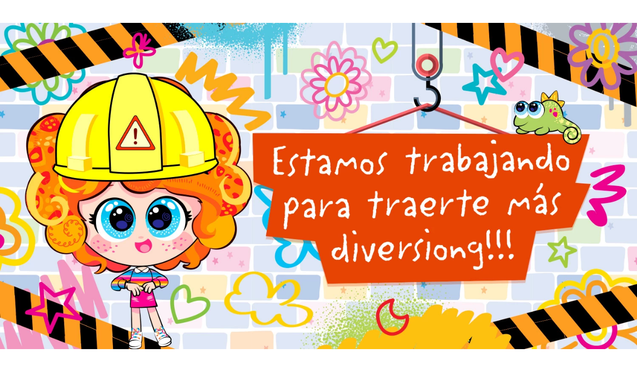

--- FILE ---
content_type: application/javascript
request_url: https://widgets-static.embluemail.com/accounts/758162055E84E3333/scripts/sw_7581.js?ts=2026121T93227
body_size: 1252
content:
!function(oWindow,widgetSettings){var oDocument=oWindow.document,sWidgets=widgetSettings.widgets;if(sWidgets[0]){oWindow.emblueOnSiteApp?oWindow.emblueOnSiteApp.start(widgetSettings):!function(){var status,oScript,firstScript;oScript=oDocument.createElement('script'),status=!1,firstScript=oDocument.getElementsByTagName('script')[0],oScript.type='text/javascript',oScript.async=!0,oScript.src=widgetSettings.settings.library,oScript.onload=oScript.onreadystatechange=function(){var state=this.readyState;status||state&&state!=='complete'&&state!=='loaded'||(status=!0,oWindow.emblueOnSiteApp.start(widgetSettings))},firstScript.parentNode.insertBefore(oScript,firstScript)}()}}(window,{widgets:[{"id":20337,"name":"Widget Cuenta regresiva Mikro Kkito","sort_order":20,"layout":"modal","template":"image","settings":{"vertical":!1},"type":"countdown","display":{"start":{"scroll":100},"stop":{"show":3},"schedule":{"to":"2024-04-10T22:00:00","weekdays":[0,1,2,3,4,5,6]}},"data":{"title":"MIKRO KKITO, DALES UN APRET\u00d3N Y EXPULSAR\u00c1N UN SORPRES\u00d3NG!!!","label":null,"textVertically":!1,"url":"https:\/\/espana.distroller.com\/","newWindow":!0,"buttonText":"PR\u00d3XIMAMENTE","datetime":"2024-04-10T22:00:00","dateLabels":["D\u00edas","Horas","Minutos","Segundos"],"hideAtEnd":!0},"style":{"layout":"modal","theme":!1,"backColor":"#73C6C7","headerTextColor":"#FFFFFF","textColor":"#F4F4F4","buttonColor":"#F378C4","buttonTextColor":"#EC008C","secondaryColor":"#F378C4","secondaryTextColor":"#EC008C","barBackColor":"#73C6C7","barTextColor":"#F4F4F4","barButtonColor":"#F378C4","barButtonTextColor":"#EC008C","baseColor":"#73C6C7","font":"Helvetica, Arial, sans-serif","mobileVerticalOffset":0,"animation":"fadeInDown","image":{"src":"https:\/\/widgets-static.embluemail.com\/accounts\/758162055E84E3333\/images\/IMG_6614498925544782412846.png","backColor":null,"valign":"middle","padding":!0,"position":"right"}},"tracking":null,"targeting":{"ab":100,"url":[{"include":!0,"value":"\/*"}],"hideAfterHit":!1}}],runtime:{trackUrl:"https://widgets-api.embluemail.com/api/v1/impression",submitUrl:"https://widgets-api.embluemail.com/api/v1/submit",apiUrl:"https://widgets-api.embluemail.com/api/v1/api",whatsappBulletImage:"",doTrack:!0,responsive:{enabled:!0,breakpoint:640},logoUrl:"",removeLogo:!0,sessionLength:20,enableGoogleAnalytics:!1},settings:{library:"https://widgets-api.embluemail.com/library/2.12.3"}})